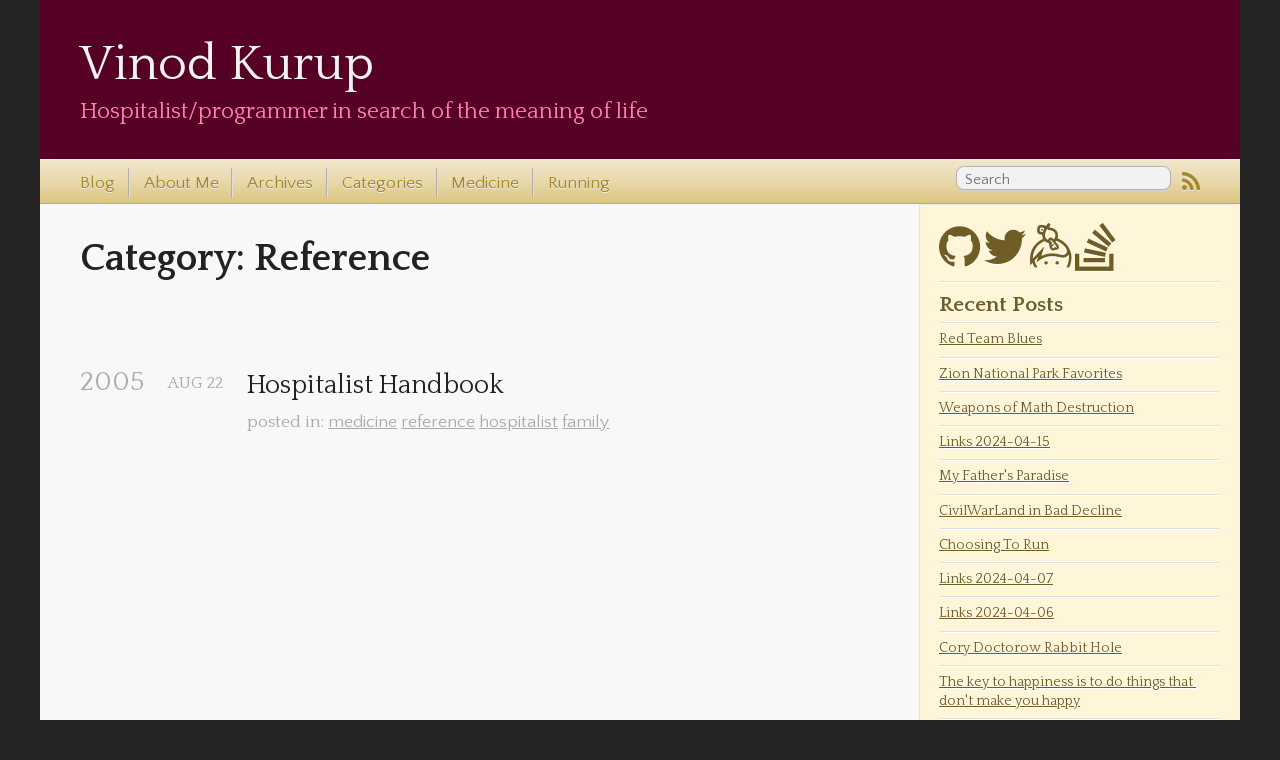

--- FILE ---
content_type: text/html; charset=utf-8
request_url: https://kurup.com/categories/reference/
body_size: 2598
content:



<!DOCTYPE html>
<html xmlns="http://www.w3.org/1999/xhtml" xml:lang="en" lang="en-us">
  <head>
    <meta http-equiv="content-type" content="text/html; charset=utf-8">

    
    <meta name="viewport" content="width=device-width,minimum-scale=1,maximum-scale=1">

    
    
    
    <link href="//fonts.googleapis.com/css?family=Quattrocento:regular,italic,bold,bolditalic" rel="stylesheet" type="text/css">
    <link href="//fonts.googleapis.com/css?family=Quattrocento+Sans:regular,italic,bold,bolditalic" rel="stylesheet" type="text/css">
    
    

    
    <title>Reference</title>

    
    
    <link rel="stylesheet" href="/css/hugo-octopress.css">

    
    
    <link rel="stylesheet" href="/css/vinod.css">
    

    
    <link rel="stylesheet" href="/css/fork-awesome.min.css">
    

    
    <link href="/favicon.ico" rel="icon">

    
    <link href="/categories/reference/index.xml" rel="alternate" type="application/rss+xml" title="Vinod Kurup" />

    <meta name="description" content="" />
    <meta name="keywords" content="">
    <meta name="author" content="Vinod Kurup, MD">

    
    <meta name="generator" content="Hugo 0.123.7">

    
    

    
    
  </head>
  <body>

    
    <header role="banner">
<hgroup>
  
  <h1><a href="https://kurup.com/">Vinod Kurup</a></h1>
    <h2>Hospitalist/programmer in search of the meaning of life</h2>
</hgroup></header>

    
    <nav role="navigation">
<fieldset class="mobile-nav">
  
  <select onchange="location = this.value;">
    <option value="">Navigate…</option>
    
    <option value="https://kurup.com/">» Blog</option>
    
    <option value="https://kurup.com/about/">» About Me</option>
    
    <option value="https://kurup.com/post/">» Archives</option>
    
    <option value="https://kurup.com/categories/">» Categories</option>
    
    <option value="https://kurup.com/medicine/">» Medicine</option>
    
    <option value="https://kurup.com/running/">» Running</option>
    
  </select>
</fieldset>


<ul class="main-navigation">
  
  
  
  <li><a href="https://kurup.com/" title="Blog">Blog</a></li>
  
  
  
  <li><a href="https://kurup.com/about/" title="About Me" >About Me</a></li>
  
  
  
  <li><a href="https://kurup.com/post/" title="Archives" >Archives</a></li>
  
  
  
  <li><a href="https://kurup.com/categories/" title="Categories" >Categories</a></li>
  
  
  
  <li><a href="https://kurup.com/medicine/" title="Medicine" >Medicine</a></li>
  
  
  
  <li><a href="https://kurup.com/running/" title="Running" >Running</a></li>
  
  
</ul>

<ul class="subscription">
  
  
  <a href="https://kurup.com/index.xml" target="_blank" type="application/rss+xml" title="RSS"><i class="fa fa-rss fa-lg"></i></a>
  
  
</ul>


<form action="https://www.google.com/search" method="get" target="_blank">
  <fieldset role="search">
    <input class="search" type="text" name="q" results="0" placeholder="Search"/>
    <input type="hidden" name="q" value="site:https://kurup.com/" />
  </fieldset>
</form>

</nav>


<div id="main">
  <div id="content">
    <div>
      <article role="article">
        <header>
          <h1 class="entry-title">
            Category: Reference
          </h1>
        </header>
        <div id="blog-archives" class="category">
          
          <h2>
            2005
          </h2>
          <article>
            <h1>
              <a href="https://kurup.com/blog/2005/08/22/hospitalist-handbook/" title="Hospitalist Handbook">Hospitalist Handbook</a>
            </h1>
            <time>
              <span class="month">Aug</span>
              <span class="day">22</span>
            </time>
            <footer>
              <span class="categories"> 
                
                
                posted in:
                 <a class="category" href="https://kurup.com/categories/medicine">medicine</a> <a class="category" href="https://kurup.com/categories/reference">reference</a> <a class="category" href="https://kurup.com/categories/hospitalist">hospitalist</a> <a class="category" href="https://kurup.com/categories/family">family</a>
              </br>
                

                
                
              </span>
            </footer>
          </article>
          
        </div>
      </article>
    </div>

    

<aside class="sidebar thirds">
  <section class="first odd">

    

    <p>
      
    </p>
  </section>

  

  
  <ul class="sidebar-nav">
    <li class="sidebar-nav-item">
      <a target="_blank" href="https://github.com/vkurup/" title="https://github.com/vkurup/"><i class="fa fa-github fa-3x"></i></a>
      
      
      <a target="_blank" href="https://twitter.com/vkurup/" title="https://twitter.com/vkurup/"><i class="fa fa-twitter fa-3x"></i></a>
      
      <a target="_blank" href="https://keybase.io/vkurup/" title="https://keybase.io/vkurup/"><i class="fa fa-keybase fa-3x"></i></a> 
      
      
      <a target="_blank" href="https://stackoverflow.com/users/347942" title="https://stackoverflow.com/users/347942"><i class="fa fa-stack-overflow fa-3x"></i></a>
      
      
      
      
      

      
      
    </li>
  </ul>

  

  

  
  
  
  
  <section class="even">
    <h1>Recent Posts</h1>
    <ul id="recent_posts">
      
      
      
      
      
      <li class="post">
        <a href="/blog/2025/03/02/red-team-blues/">Red Team Blues</a>
      </li>
      
      
      
      <li class="post">
        <a href="/blog/2024/07/28/zion-national-park-favorites/">Zion National Park Favorites</a>
      </li>
      
      
      
      <li class="post">
        <a href="/blog/2024/05/28/weapons-of-math-destruction/">Weapons of Math Destruction</a>
      </li>
      
      
      
      <li class="post">
        <a href="/blog/2024/04/15/links-2024-04-15/">Links 2024-04-15</a>
      </li>
      
      
      
      <li class="post">
        <a href="/blog/2024/04/14/my-fathers-paradise/">My Father&#39;s Paradise</a>
      </li>
      
      
      
      <li class="post">
        <a href="/blog/2024/04/09/civilwarland-in-bad-decline/">CivilWarLand in Bad Decline</a>
      </li>
      
      
      
      <li class="post">
        <a href="/blog/2024/04/08/choosing-to-run/">Choosing To Run</a>
      </li>
      
      
      
      <li class="post">
        <a href="/blog/2024/04/07/links-2024-04-07/">Links 2024-04-07</a>
      </li>
      
      
      
      <li class="post">
        <a href="/blog/2024/04/06/links-2024-04-06/">Links 2024-04-06</a>
      </li>
      
      
      
      <li class="post">
        <a href="/blog/2024/03/16/cory-doctorow-rabbit-hole/">Cory Doctorow Rabbit Hole</a>
      </li>
      
      
      
      <li class="post">
        <a href="/blog/2024/03/14/the-key-to-happiness-is-to-do-things-that-dont-make-you-happy/">The key to happiness is to do things that don&#39;t make you happy</a>
      </li>
      
      
      
      <li class="post">
        <a href="/blog/2022/08/16/three-tips-on-visiting-italy/">Three tips on visiting Italy!</a>
      </li>
      
      
      
      <li class="post">
        <a href="/blog/2021/12/26/usb-c-lint/">USB-C lint</a>
      </li>
      
      
      
      <li class="post">
        <a href="/blog/2021/11/27/loving-the-frame.work-laptop/">Loving the frame.work laptop</a>
      </li>
      
      
      
      <li class="post">
        <a href="/blog/2021/05/09/first-post-of-2021/">First Post of 2021</a>
      </li>
      
      
      
      <li class="post">
        <a href="/blog/2020/12/12/advent-of-code-elixir-day-1/">Advent of Code Elixir Day 1</a>
      </li>
      
      
      
      <li class="post">
        <a href="/blog/2020/12/11/install-multiple-python-versions-using-pyenv/">Install multiple python versions using pyenv</a>
      </li>
      
      
      
      <li class="post">
        <a href="/blog/2020/12/10/disk-space-hogs/">Disk Space Hogs</a>
      </li>
      
      
      
      <li class="post">
        <a href="/blog/2020/12/09/deleting-old-snaps/">Deleting old snaps</a>
      </li>
      
      
    </ul>
  </section>
  
  

  <section class="odd">
    <h1>My Pinboard</h1>
    <ul id="pinboard_linkroll">Fetching linkroll...</ul>
    <p><a href="http://pinboard.in/u:vkurup">My Pinboard Bookmarks &raquo;</a></p>
  </section>
  <script type="text/javascript">
  var linkroll = 'pinboard_linkroll'; 
  var pinboard_user = "vkurup"; 
  var pinboard_count = 10; 
  (function(){
    var pinboardInit = document.createElement('script');
    pinboardInit.type = 'text/javascript';
    pinboardInit.async = true;
    pinboardInit.src = '/js/pinboard.js';
    document.getElementsByTagName('head')[0].appendChild(pinboardInit);
  })();
  </script>

</aside>

  </div>
</div>

<footer role="contentinfo">
  <p>Copyright &copy; 2025 Vinod Kurup, MD - <a href="https://kurup.com/license/">License</a> -
    <span class="credit">Powered by <a target="_blank" href="https://gohugo.io">Hugo</a> and <a target="_blank" href="https://github.com/parsiya/hugo-octopress/">Hugo-Octopress</a> theme.
  </p>
</footer>






<script>
 var _gaq=[['_setAccount','UA-79447-1'],['_trackPageview']];
 (function(d,t){var g=d.createElement(t),s=d.getElementsByTagName(t)[0];
   g.src=('https:'==location.protocol?'//ssl':'//www')+'.google-analytics.com/ga.js';
   s.parentNode.insertBefore(g,s)}(document,'script'));
</script>


<script defer src='https://static.cloudflareinsights.com/beacon.min.js' data-cf-beacon='{"token": "2f7b54393e3c4799ab8f37fcaf97e029"}'></script>
  </body>
</html>



--- FILE ---
content_type: text/css; charset=utf-8
request_url: https://kurup.com/css/vinod.css
body_size: 563
content:
html,
body,
div,
span,
applet,
object,
iframe,
h1,
h2,
h3,
h4,
h5,
h6,
p,
blockquote,
pre,
a,
abbr,
acronym,
address,
big,
cite,
code,
del,
dfn,
em,
img,
ins,
kbd,
q,
s,
samp,
small,
strike,
strong,
sub,
sup,
tt,
var,
b,
u,
i,
center,
dl,
dt,
dd,
ol,
ul,
li,
fieldset,
form,
label,
legend,
table,
caption,
tbody,
tfoot,
thead,
tr,
th,
td,
article,
aside,
canvas,
details,
embed,
figure,
figcaption,
footer,
header,
hgroup,
menu,
nav,
output,
ruby,
section,
summary,
time,
mark,
audio,
video {
    font-family: "Quattrocento",Georgia,Times,"Times New Roman",serif;
}
body>div {
    background: #fff6d9 top left;
    border-bottom: 1px solid #bfbfbf
}
.sans,
body>header h2,
article header p.meta,
article>footer,
#content .blog-index footer,
/*html .gist .gist-file .gist-meta,*/
#blog-archives a.category,
#blog-archives time,
aside.sidebar section,
body>footer {
    font-family: "Quattrocento Sans", "Helvetica Neue", Arial, sans-serif
}
body>header h1 {
    font-family: "Quattrocento", "Georgia", "Helvetica Neue", Arial, sans-serif;
}
body>header h2 {
    font-family: "Quattrocento", "Georgia", "Helvetica Neue", Arial, sans-serif
}
aside.sidebar {
    font-size: 90%;
}
body>header {
    background: #570026;
}
body>header h2 {
    color: #ff80b7;
}
body>nav {
    background-color: #e8d9ac;
    background: -webkit-gradient(linear, 50% 0%, 50% 100%, color-stop(0%, #f1e8cc), color-stop(50%, #e8d9ac), color-stop(100%, #dcc580));
    background: -webkit-linear-gradient(#f1e8cc, #e8d9ac, #dcc580);
    background: -moz-linear-gradient(#f1e8cc, #e8d9ac, #dcc580);
    background: -o-linear-gradient(#f1e8cc, #e8d9ac, #dcc580);
    background: linear-gradient(#f1e8cc, #e8d9ac, #dcc580);
    border-top: 1px solid #f9f4e8;
    border-bottom: 1px solid #ccab48;
}
body>nav form .search {
    font-family: "Quattrocento Sans", "Helvetica Neue", Arial, sans-serif;
}
@media only screen and (min-width: 550px) {
    body>nav a {
        color: #a5872e;
        font-family: "Quattrocento Sans", "Helvetica Neue", Arial, sans-serif;
    }
    body>nav a:visited {
        color: #a5872e;
    }
}
#content .blog-index article {
    font-family: "Quattrocento",Georgia,Times,"Times New Roman",serif;
}
@media only screen and (min-width: 550px) {
    #blog-archives time {
        font-family: "Quattrocento Sans","Helvetica Neue",Arial,sans-serif;
    }
}
aside.sidebar {
    color: #6f5d25;
}
a.label {
  text-decoration: none;
}
a.label:hover,
a.label:focus {
  text-decoration: underline;
}
.label {
  background-color: #570026;
}
/* pinboard */
#pinboard_linkroll .pin-title, #pinboard_linkroll .pin-description {
  display: block;
  margin-bottom: .5em;
}
#pinboard_linkroll .pin-tag {
  color: #bc9e3e;
  text-decoration: none;
}
#pinboard_linkroll .pin-tag:hover {
  text-decoration: underline;
}
#pinboard_linkroll .pin-tag:after {
  content: ',';
}
#pinboard_linkroll .pin-tag:last-child:after {
  content: '';
}
/* pinboard - end */


--- FILE ---
content_type: application/javascript; charset=utf-8
request_url: https://kurup.com/js/pinboard.js
body_size: 250
content:
function pinboardNS_fetch_script(url) {
  //document.writeln('<s'+'cript type="text/javascript" src="' + url + '"></s'+'cript>');
  (function(){
    var pinboardLinkroll = document.createElement('script');
    pinboardLinkroll.type = 'text/javascript';
    pinboardLinkroll.async = true;
    pinboardLinkroll.src = url;
    document.getElementsByTagName('head')[0].appendChild(pinboardLinkroll);
  })();
}

function pinboardNS_show_bmarks(r) {
  var lr = new Pinboard_Linkroll();
  lr.set_items(r);
  lr.show_bmarks();
}

function Pinboard_Linkroll() {
  var items;

  this.set_items = function(i) {
    this.items = i;
  }
  this.show_bmarks = function() {
    var lines = [];
    for (var i = 0; i < this.items.length; i++) {
      var item = this.items[i];
      var str = this.format_item(item);
      lines.push(str);
    }
    document.getElementById(linkroll).innerHTML = lines.join("\n");
  }
  this.cook = function(v) {
    return v.replace('<', '&lt;').replace('>', '&gt>');
  }

  this.format_item = function(it) {
    var str = "<li class=\"pin-item\">";
    if (!it.d) { return; }
    str += "<p><a class=\"pin-title\" href=\"" + this.cook(it.u) + "\">" + this.cook(it.d) + "</a>";
    if (it.n) {
      str += "<span class=\"pin-description\">" + this.cook(it.n) + "</span>\n";
    }
    if (it.t.length > 0) {
      for (var i = 0; i < it.t.length; i++) {
        var tag = it.t[i];
        str += " <a class=\"pin-tag\" href=\"https://pinboard.in/u:"+ this.cook(it.a) + "/t:" + this.cook(tag) + "\">" + this.cook(tag).replace(/^\s+|\s+$/g, '') + "</a> ";
      }
    }
    str += "</p></li>\n";
    return str;
  }
}
Pinboard_Linkroll.prototype = new Pinboard_Linkroll();
pinboardNS_fetch_script("https://feeds.pinboard.in/json/v1/u:"+pinboard_user+"/?cb=pinboardNS_show_bmarks\&count="+pinboard_count);

